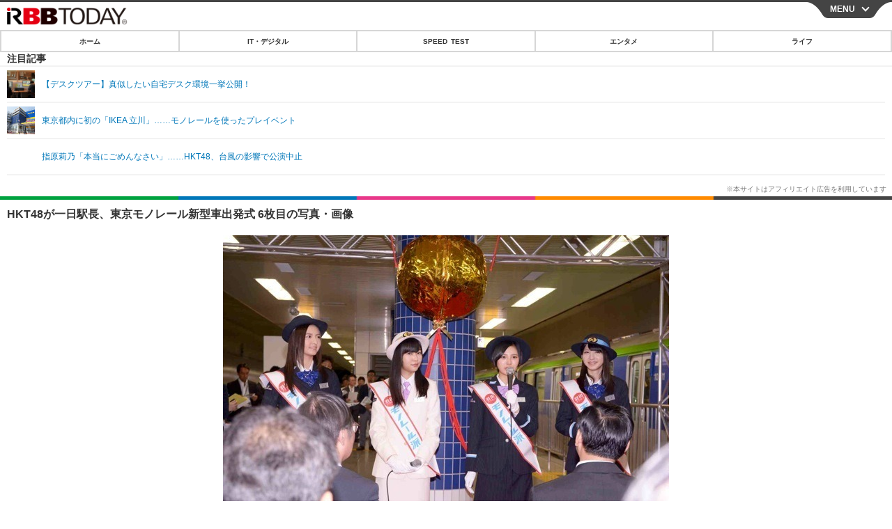

--- FILE ---
content_type: text/javascript;charset=utf-8
request_url: https://p1cluster.cxense.com/p1.js
body_size: 100
content:
cX.library.onP1('24vevo84e7uk62daymgqd062t4');


--- FILE ---
content_type: text/javascript;charset=utf-8
request_url: https://id.cxense.com/public/user/id?json=%7B%22identities%22%3A%5B%7B%22type%22%3A%22ckp%22%2C%22id%22%3A%22mkn6kh5668ufslxm%22%7D%2C%7B%22type%22%3A%22lst%22%2C%22id%22%3A%2224vevo84e7uk62daymgqd062t4%22%7D%2C%7B%22type%22%3A%22cst%22%2C%22id%22%3A%2224vevo84e7uk62daymgqd062t4%22%7D%5D%7D&callback=cXJsonpCB3
body_size: 208
content:
/**/
cXJsonpCB3({"httpStatus":200,"response":{"userId":"cx:3qb4ji49ahjtz1s1aj6uii2fdg:1hljze1z71dl3","newUser":false}})